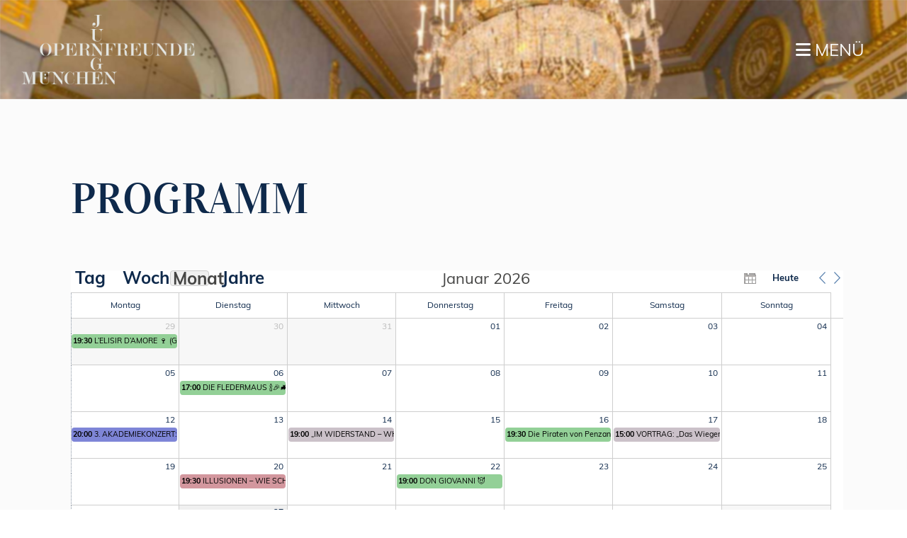

--- FILE ---
content_type: text/html;charset=UTF-8
request_url: https://jungeopernfreundemuenchen.de/programm
body_size: 4605
content:
<!DOCTYPE html>
<html lang="de">
<head>
<base href="/clubdesk/"/>


    <meta http-equiv="content-type" content="text/html; charset=UTF-8">
    <meta name="viewport" content="width=device-width, initial-scale=1">

    <title>Programm - Junge Opernfreunde München</title>
    <link rel="icon" type="image/png" href="fileservlet?type=image&amp;id=1000376&amp;s=djEtIvSxEb9j8LbpuAy4_Z-lQsU0Fr0tT6Abs7rgdbWKD9c=">
<link rel="apple-touch-icon" href="fileservlet?type=image&amp;id=1000376&amp;s=djEtIvSxEb9j8LbpuAy4_Z-lQsU0Fr0tT6Abs7rgdbWKD9c=">
<meta name="msapplication-square150x150logo" content="fileservlet?type=image&amp;id=1000376&amp;s=djEtIvSxEb9j8LbpuAy4_Z-lQsU0Fr0tT6Abs7rgdbWKD9c=">
<meta name="msapplication-square310x310logo" content="fileservlet?type=image&amp;id=1000376&amp;s=djEtIvSxEb9j8LbpuAy4_Z-lQsU0Fr0tT6Abs7rgdbWKD9c=">
<meta name="msapplication-square70x70logo" content="fileservlet?type=image&amp;id=1000376&amp;s=djEtIvSxEb9j8LbpuAy4_Z-lQsU0Fr0tT6Abs7rgdbWKD9c=">
<meta name="msapplication-wide310x150logo" content="fileservlet?type=image&amp;id=1000376&amp;s=djEtIvSxEb9j8LbpuAy4_Z-lQsU0Fr0tT6Abs7rgdbWKD9c=">
<link rel="stylesheet" type="text/css" media="all" href="v_4.5.13/shared/css/normalize.css"/>
<link rel="stylesheet" type="text/css" media="all" href="v_4.5.13/shared/css/layout.css"/>
<link rel="stylesheet" type="text/css" media="all" href="v_4.5.13/shared/css/tinyMceContent.css"/>
<link rel="stylesheet" type="text/css" media="all" href="v_4.5.13/webpage/css/admin.css"/>
<link rel="stylesheet" type="text/css" media="all" href="/clubdesk/webpage/fontawesome_6_1_1/css/all.min.css"/>
<link rel="stylesheet" type="text/css" media="all" href="/clubdesk/webpage/lightbox/featherlight-1.7.13.min.css"/>
<link rel="stylesheet" type="text/css" media="all" href="/clubdesk/webpage/aos/aos-2.3.2.css"/>
<link rel="stylesheet" type="text/css" media="all" href="/clubdesk/webpage/owl/css/owl.carousel-2.3.4.min.css"/>
<link rel="stylesheet" type="text/css" media="all" href="/clubdesk/webpage/owl/css/owl.theme.default-2.3.4.min.css"/>
<link rel="stylesheet" type="text/css" media="all" href="/clubdesk/webpage/owl/css/animate-1.0.css"/>
<link rel="stylesheet" type="text/css" media="all" href="v_4.5.13/content.css?v=1599580853462"/>
<link rel="stylesheet" type="text/css" media="all" href="v_4.5.13/shared/css/altcha-cd.css"/>
<script type="text/javascript" src="v_4.5.13/webpage/jquery_3_6_0/jquery-3.6.0.min.js"></script><script async defer src="v_4.5.13/shared/scripts/altcha_2_0_1/altcha.i18n.js" type="module"></script>
    <link rel="stylesheet" href="/clubdesk/webpage/cookieconsent/cookieconsent-3.1.1.min.css">
<link rel="stylesheet" href="genwwwfiles/page.css?v=1599580853462">

<link rel="stylesheet" href="wwwfiles/custom.css?v=" />


</head>
<body class="cd-sidebar-empty">

<span class='cd-backgroundPane' style='display: block; position: absolute; overflow: hidden;top: 0px;left: 0px;bottom: 0px;right: 0px;background-color: rgba(251,251,251,0.984313725490196);'>
</span>

<nav>
    <a href="javascript:void(0);" onclick="if (!window.location.hash) { window.location.href='/programm#cd-page-content'; const target = document.getElementById('cd-page-content'); let nav = document.getElementById('cd-navigation-element'); const y = target.getBoundingClientRect().top + window.scrollY - nav.offsetHeight; window.scrollTo({ top: y, behavior: 'auto' }); } else { window.location.href=window.location.href; }"onkeyup="if(event.key === 'Enter') { event.preventDefault(); this.click(); }" class="cd-skip-link" tabindex="0">Direkt zum Hauptinhalt springen</a>

    <div class="cd-navigation-bar-container cd-hide-on-edit" id="cd-navigation-element">
        <div class="cd-navigation-bar scroll-offset-desktop scroll-offset-mobile">
            <div class="cd-navigation-bar-content">
                <div class="cd-club-logo-and-name">
<a class="cd-club-logo-link" href="/home"><img class="cd-club-logo" src="fileservlet?type&#61;image&amp;id&#61;1000230&amp;s&#61;djEtWObXCFP0T-znsuU7wLTnke-Q6w1DTBMj1WiJ1H3Pjds&#61;&amp;imageFormat&#61;_512x512" alt="Logo der Webseite"></a>

</div>

                <div class="cd-filler"></div>
                
                <div class="cd-separator"></div>
            <a class="cd-megamenu-button" href="javascript:void(0)">
    <i class="fas fa-bars"></i> Menü
</a>
            </div>
        </div>
        <div class="cd-megamenu-container cd-menu">
    <div class="cd-megamenu">
        <div class="cd-megamenu-content">
            <div class="cd-menu-level-1">
                <ul>
                        <li>
                            <a href="/verein"  data-id="_0" data-parent-id="" class="cd-menu-item  ">Der Verein</a>
                        </li>
                        <li>
                            <a href="/mitglieder"  data-id="_1" data-parent-id="" class="cd-menu-item  ">Mitglieder</a>
                                <div class="cd-menu-level-2">
                                    <ul>
                                            <li>
                                                <a href="/mitglieder/werde_mitglied_junge_opernfreunde_muenchen"  data-id="_1_0" data-parent-id="_1" class="cd-menu-item  ">Werde Mitglied!</a>
                                            </li>
                                    </ul>
                                </div>
                        </li>
                        <li>
                            <a href="/programm"  data-id="_2" data-parent-id="" class="cd-menu-item cd-menu-active cd-menu-selected">Programm</a>
                        </li>
                        <li>
                            <a href="/impressionen"  data-id="_3" data-parent-id="" class="cd-menu-item  ">Impressionen</a>
                        </li>
                        <li>
                            <a href="/partner"  data-id="_4" data-parent-id="" class="cd-menu-item  ">Partner</a>
                        </li>
                        <li>
                            <a href="/kontakt"  data-id="_5" data-parent-id="" class="cd-menu-item  ">Kontakt</a>
                        </li>
                </ul>
            </div>
        </div>
    </div>
</div>
    </div>
</nav>

<div class="main cd-light">

        <div tabindex="0" class="cd-totop-button" onclick="topFunction()"
         onkeyup="if(event.key === 'Enter') { topFunction(); }">
        <i class="fas fa-chevron-up"></i>
    </div>


    <header class="header-wrapper">
    <div class="cd-header "><div id='section_1000122' class='cd-section cd-light cd-min-height-set' debug-label='1000122' style='min-height: 140px;'>
<span class='cd-backgroundPane cd-backgroundPosition_COVER' style='display: block; position: absolute; overflow: hidden;top: -1px;left: -1px;bottom: -1px;right: -1px;filter: blur(1px);background-image: url(fileservlet?type=image&amp;id=1000340&amp;s=djEt1hyqEdvxxcR9ZmWzy-Htqq0bTKdbwxuF8frpsZhwO2w=);background-color: rgba(15,79,132,1);'>
</span>
<div class='cd-section-content'></div>
</div>
</div>
    </header>


<main class="content-wrapper" tabindex="-1" id="cd-page-content" >
<div class="cd-content "><div aria-labelledby="block_1000577_title" id='section_1000147' class='cd-section' debug-label='1000147' style=''>
<span class='cd-backgroundPane' style='display: block; position: absolute; overflow: hidden;top: 0px;left: 0px;bottom: 0px;right: 0px;'>
</span>
<div class='cd-section-content'><div class="cd-row">

    <div class="cd-col m12">
        <div data-block-type="24" class="cd-block"
     debug-label="TitleBlock:1000577"
     id="block_1000577" 
     style="" >

    <div class="cd-block-content" id="block_1000577_content"
         style="">
        <h1 id="block_1000577_title">Programm</h1></div>
    </div>
</div>
    </div>

<div class="cd-row">

    <div class="cd-col m12">
        <div data-block-type="2" class="cd-block"
     debug-label="EventList:1000576"
     id="block_1000576" 
     style="" >

    <div class="cd-block-content" id="block_1000576_content"
         style="">
        <span class="cd-back-anchor" id="eventblock-1000576"></span>

<div id="scheduler_here" class="dhx_cal_container"
     style='width:101%; height:400px;'>
    <div class="dhx_cal_navline">
        <div class="dhx_cal_prev_button">&nbsp;</div>
        <div class="dhx_cal_next_button">&nbsp;</div>
        <div class="dhx_cal_today_button"></div>
        <div class="dhx_minical_icon" id="dhx_minical_icon"
             style="right:124px;left:auto;top:-1px !important"
             onclick="show_minical()">&nbsp;
        </div>
        <div class="dhx_cal_date" style="padding-left:40px;"></div>

        <div class="dhx_cal_tab dhx_cal_tab_first" name="day_tab" style="left:0px;"></div>
        <div class="dhx_cal_tab" name="week_tab" style="left: 50px;"></div>
        <div class="dhx_cal_tab" name="month_tab" style="left:100px"></div>
        <div class="dhx_cal_tab dhx_cal_tab_last" name="year_tab" style="left:150px"></div>

    </div>
    <div class="dhx_cal_header">
    </div>
    <div class="dhx_cal_data">
    </div>
</div>

<!-- dhtmlx scheduler -->

<script src="v_4.5.13/webpage/dhtmlx_scheduler_6_0_3_enterprise/dhtmlxscheduler.js" type="text/javascript"
        charset="utf-8"></script>
<link rel="stylesheet" type="text/css" media="all" href="v_4.5.13/webpage/dhtmlxscheduler_clubdesk.css"
      title="no title">

<script type="text/javascript">
  scheduler.i18n.setLocale("de");
  scheduler.skin = "flat";
  // scheduler.config.header = [
  //     "date", "prev", "today", "next", "minicalendar"
  // ]
  scheduler.plugins({
    key_nav: true,
    minical: true,
    recurring: true,
    tooltip: true,
    year_view: true
  });
</script>

<script type="text/javascript" charset="utf-8">
  function show_minical() {
    if (scheduler.isCalendarVisible())
      scheduler.destroyCalendar();
    else
      scheduler.renderCalendar({
        position: "dhx_minical_icon",
        date: scheduler._date,
        navigation: true,
        handler: function (date, calendar) {
          scheduler.setCurrentView(date);
          scheduler.destroyCalendar()
        }
      });
  }

  function init() {

    scheduler.__detailUrlPrefix = "/programm?b=1000576&c=ED";
    scheduler.config.xml_date = "%Y-%m-%d %H:%i";

    scheduler.config.prevent_cache = true;
    scheduler.config.multi_day = true;
    scheduler.config.mark_now = true;
    scheduler.config.max_month_events = 10;
    scheduler.config.fix_tab_position = false;
    scheduler.config.readonly = true;
    scheduler.config.scroll_hour = 08;
    scheduler.xy.nav_height = 30;
    scheduler.config.left_border = true;
    scheduler.config.hour_size_px = 44;

    var dateFormatFunc = scheduler.date.date_to_str("%d.%m.%Y");
    var timeFormatFunc = scheduler.date.date_to_str("%H:%i");
    scheduler.templates.tooltip_text = function (start, end, event) {
      var when;
      var _end = scheduler.date.add(end, -1, "minute");
      var sameDay = +scheduler.date.date_part(scheduler.date.copy(start))
          == +scheduler.date.date_part(_end);
      if (scheduler.date.time_part(start) == 0 && scheduler.date.time_part(end) == 0) {
        if (sameDay) {
          when = dateFormatFunc(start);
        } else {
          when = dateFormatFunc(start) + " - " + dateFormatFunc(_end);
        }
      } else {
        if (sameDay) {
          when = dateFormatFunc(start) + " " + timeFormatFunc(start) + " - " + timeFormatFunc(end);
        } else {
          when = dateFormatFunc(start) + " " + timeFormatFunc(start) + " - " + dateFormatFunc(end)
              + " " + timeFormatFunc(end);
        }
      }

      var tooltip = "<b>" + event.text + "</b><br/>" +
          "<b>Zeit:</b> " + when + "<br/>";
      if (event.location) {
        tooltip += "<b>Ort:</b> " + event.location;
      }
      return tooltip;
    };
    var dateFormat = "%Y-%m-%d";
    var formatFunc = scheduler.date.date_to_str(dateFormat);
    var parseFunc = scheduler.date.str_to_date(dateFormat);
    scheduler.attachEvent("onClick", function (event_id) {
      const eventData = scheduler.getEvent(event_id);
      window.location = scheduler.__detailUrlPrefix
          + event_id.replace('#', '_')
          + "&s=" + eventData.sig
          + "&vm=" + scheduler._mode
          + "&vd=" + formatFunc(scheduler._date);
    });

    var date = parseFunc("2026-01-27");
    var mode = "month";

    scheduler.init('scheduler_here', date, mode);

    scheduler.templates.event_bar_date = function (a) {
      return "<b>" + scheduler.templates.event_date(a) + "</b> ";
    };
    scheduler.templates.year_date = function (n) {
      return scheduler.date.date_to_str("Jahr" + " %Y")(n)
    };
    
    scheduler.load("ical/26514/1000576/djEtEBF5kECyaOjAXAjoazc04vk9jBlWYmNXFDsxygeuOik=/basic.xml");
    
  }

  document.addEventListener('DOMContentLoaded', function (event) {
    init();
  })

</script>
<p class="cd-detailPageNavigation">
        </p>
    </div>
    </div>
<div data-block-type="0" class="cd-block"
     debug-label="TextBlock:1000798"
     id="block_1000798" 
     style="" >

    <div class="cd-block-content" id="block_1000798_content"
         style="">
        <h2>Vergangene Veranstaltungen</h2>
<ul>
<li><a href="/programm/spielzeit_202223">Spielzeit 2022/2023</a></li>
<li><a href="/programm/spielzeit_202122">Spielzeit 2021/2022</a></li>
<li><a href="/programm/spielzeit_202021">Spielzeit 2020/2021</a></li>
<li><a href="/programm/spielzeit_201920">Spielzeit 2019/2020</a></li>
<li><a href="/clubdesk/www?p=1000088">Spielzeit 2018/2019</a></li>
<li><a href="/clubdesk/www?p=1000091">Spielzeit 2017/2018</a></li>
<li><a href="/clubdesk/www?p=1000092">Spielzeit 2016/2017</a></li>
<li><a href="/clubdesk/www?p=1000093">Spielzeit 2015/2016</a></li>
<li><a href="/clubdesk/www?p=1000094">Spielzeit 2014/2015</a></li>
</ul></div>
    </div>
</div>
    </div>

</div>
</div>
</div>
</main>

<footer>
    <div class="cd-footer "><div id='section_1000123' class='cd-section cd-dark' debug-label='1000123' style=''>
<span class='cd-backgroundPane' style='display: block; position: absolute; overflow: hidden;top: 0px;left: 0px;bottom: 0px;right: 0px;background-color: #333333;'>
</span>
<div class='cd-section-content'><div class="cd-row">

    <div class="cd-col m2">
        <div data-block-type="23" class="cd-block cd-block-mobile-center"
     debug-label="SocialMedia:1000473"
     id="block_1000473" 
     style="" >

    <div class="cd-block-content" id="block_1000473_content"
         style="">
        <div style='display: inline-block'>
    <a class='cd-social-media-icon' href="https://www.instagram.com/jungeopernfreundemuenchen/" target="_blank" aria-label="Besuche uns auf Instagram"><i class="fab fa-instagram"></i></a></div></div>
    </div>
</div>
    <div class="cd-col m7">
        <div data-block-type="0" class="cd-block cd-block-center"
     debug-label="TextBlock:1000474"
     id="block_1000474" 
     style="" >

    <div class="cd-block-content" id="block_1000474_content"
         style="">
        <p>&copy; 2025 Junge Opernfreunde M&uuml;nchen e.V.</p></div>
    </div>
</div>
    <div class="cd-col m3">
        <div data-block-type="0" class="cd-block cd-block-right cd-block-mobile-center"
     debug-label="TextBlock:1000475"
     id="block_1000475" 
     style="" >

    <div class="cd-block-content" id="block_1000475_content"
         style="">
        <p><a href="/impressum">Impressum</a><br /><a href="/datenschutz">Datenschutz</a></p></div>
    </div>
</div>
    </div>

</div>
</div>
</div>
</footer>
</div>
<script type="text/javascript" src="webpage/lightbox/featherlight-1.7.13.min.js"></script>
<script type="text/javascript" src="webpage/aos/aos-2.3.2.js"></script>
<script type="text/javascript" src="webpage/aos/aos-init-2.3.2.js"></script>
<script type="text/javascript" src="webpage/lightbox/featherlight-1.7.13.min.js"></script>
<script type="text/javascript" src="webpage/owl/owl.carousel-2.3.4-cd.js"></script>
<script type="text/javascript" src="webpage/fixes/ofi.js"></script>
<script type="text/javascript" src="webpage/fixes/captions.js"></script>
<script type="text/javascript">
objectFitImages('.cd-image-content img');
adjustCaptionContainer();
</script>
<script>  window.addEventListener('load', (event) => {
    let altchaWidgets = document.querySelectorAll('altcha-widget');
    if (!altchaWidgets || altchaWidgets.length == 0) {
      return;
    }
    for (var i = 0; i < altchaWidgets.length; i++) {
      let altchaWidget = altchaWidgets[i];
      let anchor = document.querySelector(altchaWidget.floatinganchor);
      anchor.addEventListener('mouseenter', function() { if (altchaWidget.getState() === 'verifying') { altchaWidget.removeAttribute('hidden'); } });
      anchor.addEventListener('mouseleave', function() { altchaWidget.setAttribute('hidden', 'true'); });
      altchaWidget.addEventListener('statechange', (ev) => {
        if (ev.detail.state === 'error') {
          altchaWidget.removeAttribute('hidden');
        }
      });
    }
  });
</script>

<script src="/clubdesk/webpage/cookieconsent/cookieconsent-3.1.1.min.js" type="text/javascript"></script>
<script src="genwwwfiles/page.js?v=1599580853462" type="text/javascript"></script>


</body>
</html>

--- FILE ---
content_type: text/css;charset=UTF-8
request_url: https://jungeopernfreundemuenchen.de/clubdesk/genwwwfiles/page.css?v=1599580853462
body_size: 2125
content:
/* muli-regular - v16-latin_latin-ext */
@font-face {
  font-family: 'Muli';
  font-style: normal;
  font-weight: normal;
  src: url('/clubdesk/webpage/webfonts/muli-v16-latin_latin-ext-regular.eot'); /* IE9 Compat Modes */
  src: local(''),
       url('/clubdesk/webpage/webfonts/muli-v16-latin_latin-ext-regular.eot?#iefix') format('embedded-opentype'), /* IE6-IE8 */
       url('/clubdesk/webpage/webfonts/muli-v16-latin_latin-ext-regular.woff2') format('woff2'), /* Super Modern Browsers */
       url('/clubdesk/webpage/webfonts/muli-v16-latin_latin-ext-regular.woff') format('woff'), /* Modern Browsers */
       url('/clubdesk/webpage/webfonts/muli-v16-latin_latin-ext-regular.ttf') format('truetype'), /* Safari, Android, iOS */
       url('/clubdesk/webpage/webfonts/muli-v16-latin_latin-ext-regular.svg#Oswald') format('svg'); /* Legacy iOS */
}/* montserrat-regular - v14-latin_latin-ext */
@font-face {
  font-family: 'Montserrat';
  font-style: normal;
  font-weight: normal;
  src: url('/clubdesk/webpage/webfonts/montserrat-v14-latin_latin-ext-regular.eot'); /* IE9 Compat Modes */
  src: local(''),
       url('/clubdesk/webpage/webfonts/montserrat-v14-latin_latin-ext-regular.eot?#iefix') format('embedded-opentype'), /* IE6-IE8 */
       url('/clubdesk/webpage/webfonts/montserrat-v14-latin_latin-ext-regular.woff2') format('woff2'), /* Super Modern Browsers */
       url('/clubdesk/webpage/webfonts/montserrat-v14-latin_latin-ext-regular.woff') format('woff'), /* Modern Browsers */
       url('/clubdesk/webpage/webfonts/montserrat-v14-latin_latin-ext-regular.ttf') format('truetype'), /* Safari, Android, iOS */
       url('/clubdesk/webpage/webfonts/montserrat-v14-latin_latin-ext-regular.svg#Oswald') format('svg'); /* Legacy iOS */
}/* montserrat-300 - v14-latin_latin-ext */
@font-face {
  font-family: 'Montserrat';
  font-style: normal;
  font-weight: 300;
  src: url('/clubdesk/webpage/webfonts/montserrat-v14-latin_latin-ext-300.eot'); /* IE9 Compat Modes */
  src: local(''),
       url('/clubdesk/webpage/webfonts/montserrat-v14-latin_latin-ext-300.eot?#iefix') format('embedded-opentype'), /* IE6-IE8 */
       url('/clubdesk/webpage/webfonts/montserrat-v14-latin_latin-ext-300.woff2') format('woff2'), /* Super Modern Browsers */
       url('/clubdesk/webpage/webfonts/montserrat-v14-latin_latin-ext-300.woff') format('woff'), /* Modern Browsers */
       url('/clubdesk/webpage/webfonts/montserrat-v14-latin_latin-ext-300.ttf') format('truetype'), /* Safari, Android, iOS */
       url('/clubdesk/webpage/webfonts/montserrat-v14-latin_latin-ext-300.svg#Oswald') format('svg'); /* Legacy iOS */
}/* montserrat-700 - v14-latin_latin-ext */
@font-face {
  font-family: 'Montserrat';
  font-style: normal;
  font-weight: 700;
  src: url('/clubdesk/webpage/webfonts/montserrat-v14-latin_latin-ext-700.eot'); /* IE9 Compat Modes */
  src: local(''),
       url('/clubdesk/webpage/webfonts/montserrat-v14-latin_latin-ext-700.eot?#iefix') format('embedded-opentype'), /* IE6-IE8 */
       url('/clubdesk/webpage/webfonts/montserrat-v14-latin_latin-ext-700.woff2') format('woff2'), /* Super Modern Browsers */
       url('/clubdesk/webpage/webfonts/montserrat-v14-latin_latin-ext-700.woff') format('woff'), /* Modern Browsers */
       url('/clubdesk/webpage/webfonts/montserrat-v14-latin_latin-ext-700.ttf') format('truetype'), /* Safari, Android, iOS */
       url('/clubdesk/webpage/webfonts/montserrat-v14-latin_latin-ext-700.svg#Oswald') format('svg'); /* Legacy iOS */
}
body {
    position: relative;
    min-height: 100vh;
    display: flex;
    flex-direction: column;
}

.main {
    flex-grow: 1;
    display: flex;
    flex-direction: column;
}

.cd-content, .cd-sidebar, .cd-header, .cd-footer {
    position: relative;
}

.columns-wrapper {
    flex-grow: 1;
    display: flex;
    flex-direction: row;
}

.columns-margins {
    flex-grow: 1;
}

.columns {
    display: flex;
    flex-direction: row;
    align-items: stretch;
    width: 100%;
    max-width: 1100px;
    flex-basis: 1100px;
}

.content-wrapper {
    flex-grow: 1;
    display: flex;
    flex-direction: column;
    overflow: hidden;
}

.sidebar-wrapper {
    display: flex;
    flex-direction: column;
    flex-basis: 240px;
    flex-shrink: 0;
    border-left: 0 SOLID rgba(15,79,132,1.0);
    overflow: hidden;
}

.cd-header, .cd-content, .cd-sidebar, .cd-footer {
    flex-grow: 1;
}

.cd-row {
    max-width: 1100px;
    margin: 0 auto;
}

.cd-navigation-bar-container a, .cd-navigation-bar-container a:hover {
    text-decoration: none;
}

.cd-filler {
    flex-grow: 1;
}

@media (max-width: 576px) {
    .columns {
        display: block;
        flex-basis: initial;
    }

    .sidebar-wrapper {
        border-left: none;
        max-width: 100%;
    }
}
.cd-header-empty .cd-content div.cd-section:first-of-type,
.cd-header-empty .cd-sidebar div.cd-section:first-of-type {
    padding-top: 130px;
}

.cd-navigation-bar-container {
    position: fixed;
    top: 0;
    width: 100%;
    z-index: 30000;
    transition: background 0.4s;
}

.cd-scroll .cd-navigation-bar-container, .cd-megamenu-open  .cd-navigation-bar-container {
    transition: background 0.4s;
    background-color: rgba(15,79,132,1.0);
    box-shadow: 0 2px 4px -1px rgba(0, 0, 0, 0.2), 0 4px 5px 0 rgba(0, 0, 0, 0.14), 0 1px 10px 0 rgba(0, 0, 0, 0.12);
}

.cd-header-empty .cd-navigation-bar-container {
    background: rgba(15,79,132,1.0);
    border-bottom: 1px solid #999999;
}

.cd-navigation-bar-content {
    display: flex;
    align-items: center;
    padding: 0 10px;
    flex-direction: row;
}

.cd-megamenu-button {
    cursor: pointer;
    text-decoration: none;
}
.cd-megamenu-button {
	font-family: Muli, sans-serif;
	font-size: 24px;
	font-weight: 400;
	font-style: normal;
	text-decoration: none;
	text-align: left;
	text-transform: uppercase;
	margin: 0 50px;
	overflow-wrap: break-word;
}

.cd-megamenu-button {
	color: rgba(251,251,251,0.9843137);
}

.cd-megamenu-button:focus {
	outline-width: 3px;
	outline-style: solid;

}

.cd-megamenu-button:focus {
	outline-color: rgba(251,251,251,0.9843137);
}

@media (max-width: 576px) {
	.cd-megamenu-button {
		font-size: 4vmin;
	}
}



@media (max-width: 992px) {
    .cd-megamenu ul li {
        width: 100%;
    }
}

@media (min-width: 993px) {
    .cd-megamenu-content {
        float:right;
    }
}

.cd-megamenu-container {
    width: 100%;
    overflow-y: auto;
    background: rgba(255,248,232,1.0);
}

.cd-megamenu {
    display: none;
    width: 100%;
    border-bottom: 1px solid #AAA;
}

.cd-megamenu-content {
    margin: 10px 0;
}

.cd-megamenu ul {
    list-style-type: none;
    margin: 0;
    padding: 0;
}

.cd-megamenu li {
    display: block;
}

.cd-megamenu .cd-menu-level-1 > ul {
    display: flex;
    flex-flow: row;
    flex-wrap: wrap;
}

.cd-megamenu a {
    text-decoration: none;
}

.cd-megamenu .cd-menu-level-1 a, .cd-megamenu .cd-menu-level-2 a, .cd-megamenu .cd-menu-level-3 a {
    display: inline-block;
}

.cd-megamenu .cd-menu-level-1 a {
	font-family: Montserrat, sans-serif;
	font-size: 24px;
	font-weight: 700;
	font-style: normal;
	text-decoration: none;
	text-align: left;
	text-transform: none;
	margin: 10px 20px;
	overflow-wrap: break-word;
}

.cd-megamenu .cd-menu-level-1 a {
	color: rgba(14,41,75,1.0);
}

.cd-megamenu .cd-menu-level-1 a:focus {
	outline-width: 3px;
	outline-style: solid;
	outline-offset: 5px;

}

.cd-megamenu .cd-menu-level-1 a:focus {
	outline-color: rgba(14,41,75,1.0);
}


.cd-megamenu .cd-menu-level-2 a {
	font-family: Montserrat, sans-serif;
	font-size: 16px;
	font-weight: 400;
	font-style: normal;
	text-decoration: none;
	text-align: left;
	text-transform: none;
	margin: 5px 20px;
	overflow-wrap: break-word;
}

.cd-megamenu .cd-menu-level-2 a {
	color: rgba(14,41,75,1.0);
}

.cd-megamenu .cd-menu-level-2 a:focus {
	outline-width: 3px;
	outline-style: solid;
	outline-offset: 5px;

}

.cd-megamenu .cd-menu-level-2 a:focus {
	outline-color: rgba(14,41,75,1.0);
}


.cd-megamenu .cd-menu-level-3 a {
	font-family: Montserrat, sans-serif;
	font-size: 12px;
	font-weight: 300;
	font-style: normal;
	text-decoration: none;
	text-align: left;
	text-transform: none;
	margin: 0 20px;
	overflow-wrap: break-word;
}

.cd-megamenu .cd-menu-level-3 a {
	color: rgba(14,41,75,1.0);
}

.cd-megamenu .cd-menu-level-3 a:focus {
	outline-width: 3px;
	outline-style: solid;
	outline-offset: 5px;

}

.cd-megamenu .cd-menu-level-3 a:focus {
	outline-color: rgba(14,41,75,1.0);
}



.cd-megamenu .cd-menu-level-1 a:before {
    content: "";
}

.cd-megamenu .cd-menu-level-2 a:before {
    content: "";
}

.cd-megamenu .cd-menu-level-3 a:before {
    content: "";
}

.cd-megamenu a.cd-menu-item.cd-menu-active, .cd-megamenu a.cd-menu-item:hover {
    color: rgba(15,79,132,1.0);
}
.cd-club-logo-and-name {
    display: inline-flex;
    align-items: center;
}

a.cd-club-logo-link {
    text-decoration: none;
}

a.cd-club-logo-link:focus {
    outline-color: rgba(251,251,251,0.9843137);
    outline-width: 3px;
    outline-style: solid;
}

.cd-club-logo-link {
    display: inline;
}
@media (max-width: 576px) {
    .cd-club-logo-link {
        display: inline;
    }
}

.cd-club-logo {
height: 100px;
margin: 20px;
    vertical-align: middle;
}

@media (max-width: 576px) {
    .cd-club-logo {
        height: 50px;
        margin: 8px;
    }
}

.cd-club-name {
  display: none;
}
@media (max-width: 576px) {
    .cd-club-name {
        display: none;
    }
}

a.cd-club-name, a.cd-club-name:visited, a.cd-club-name:hover {
	font-family: Montserrat, sans-serif;
	font-size: 40px;
	font-weight: 400;
	font-style: normal;
	text-decoration: none;
	text-align: left;
	text-transform: none;
	margin: 10px 10;
	overflow-wrap: break-word;
}

a.cd-club-name, a.cd-club-name:visited, a.cd-club-name:hover {
	color: rgba(251,251,251,0.9843137);
}

a.cd-club-name:focus, a.cd-club-name:visited:focus, a.cd-club-name:hover:focus {
	outline-width: 3px;
	outline-style: solid;

}

a.cd-club-name:focus, a.cd-club-name:visited:focus, a.cd-club-name:hover:focus {
	outline-color: rgba(251,251,251,0.9843137);
}

@media (max-width: 576px) {
	a.cd-club-name, a.cd-club-name:visited, a.cd-club-name:hover {
		font-size: 7vmin;
	}
}






.cc-window, .cc-revoke {
	font-family: Montserrat, sans-serif;
	font-size: 14px;
	font-weight: 400;
	font-style: normal;
	text-decoration: none;
	text-align: left;
	text-transform: none;
	overflow-wrap: break-word;
}

.cc-window, .cc-revoke {
	color: rgba(251,251,251,0.9843137);
}

.cc-window:focus, .cc-revoke:focus {
	outline-width: 3px;
	outline-style: solid;

}

.cc-window:focus, .cc-revoke:focus {
	outline-color: rgba(251,251,251,0.9843137);
}



a.cc-link, a.cc-link:active, a.cc-link:visited, .cc-bottom {
	text-transform: none;
	text-decoration: none;
}

a.cc-link, a.cc-link:active, a.cc-link:visited, .cc-bottom {
	color: rgba(113,160,200,1.0);
}

a.cc-link:hover, a.cc-link:active:hover, a.cc-link:visited:hover, .cc-bottom:hover {	text-decoration: underline;
}

a.cc-link:hover, a.cc-link:active:hover, a.cc-link:visited:hover, .cc-bottom:hover {
	color: rgba(113,160,200,1.0);
}

a.cc-link:focus, a.cc-link:active:focus, a.cc-link:visited:focus, .cc-bottom:focus {
	outline-width: 3px;
	outline-style: solid;

}

a.cc-link:focus, a.cc-link:active:focus, a.cc-link:visited:focus, .cc-bottom:focus {
	outline-color: rgba(113,160,200,1.0);
}



.cc-bottom:focus {
    bottom: 25px;
}

.cc-window, .cc-revoke {
    background-color: rgba(15,79,132,1.0);
    box-shadow: 0 0 5px 0 rgba(0,0,0,0.3);
    z-index: 10000000;
}

.cc-btn {
    background-color: rgba(251,251,251,0.9843137);
    color: rgba(15,79,132,1.0);
}

.cc-btn:first-child {
    background-color: transparent;
}

.cc-btn:first-child {
	color: rgba(113,160,200,1.0);
}



.cd-totop-button {
    display: flex;
    justify-content: space-around;
    align-items: center;

    position: fixed;
    right: -100px;
    bottom: 50px;
    width: 60px;
    height: 40px;

    z-index: 1;

    box-shadow: 0 0 1.875rem 0 rgba(0,0,0,.25);

    color: rgba(14,41,75,1.0);
    background-color: rgba(255,255,255,0.8);
    transition: all 0.4s ease;

    cursor: pointer;
}

.cd-totop-button {
	border-color: rgba(255,255,255,1.0);
}

.cd-totop-button {
	border-width: 0;
	border-style: SOLID;
	border-top-left-radius: 20px;
	border-top-right-radius: 20px;
	border-bottom-right-radius: 20px;
	border-bottom-left-radius: 20px;
}



.cd-scroll .cd-totop-button {
    right: 10px;
}

.cd-totop-button:focus {
    outline-color: rgba(14,41,75,1.0) !important;
}



--- FILE ---
content_type: application/xml;charset=UTF-8
request_url: https://jungeopernfreundemuenchen.de/clubdesk/ical/26514/1000576/djEtEBF5kECyaOjAXAjoazc04vk9jBlWYmNXFDsxygeuOik=/basic.xml?timeshift=0&uid=1769526781695
body_size: 10657
content:
<data>
<event id='1000198' start_date='2025-04-06 16:30' end_date='2025-04-06 22:30' text='JOM goes Starkbierfest &amp;apos;25' color='#cbc1c9' textColor='#000000' location='Paulaner am Nockherberg, Hochstr. 77, München' sig='djEtd1-55zTfoD1_xfK25L75jm-gnTvXz7BCsprYOL5Ck8I=' />
<event id='1000204' start_date='2025-02-03 18:00' end_date='2025-02-03 22:00' text='Generalprobe: Die Liebe der Danae - VERBINDLICHE Anmeldung bis zum 02.02.2025 - 22 Uhr!' color='#cbc1c9' textColor='#000000' location='Nationaltheater, München' sig='djEtrWXPptUxWONzXYUnkXI11PVUzjT-kOFxIg-kETYWCWw=' />
<event id='1000205' start_date='2025-02-09 20:00' end_date='2025-02-09 22:00' text='ABGESAGT: JOM goes Kino - Maria (Callas)' color='#cbc1c9' textColor='#000000' location='Leopold Kino, Leopoldstraße 78, 80802 München' sig='djEtx4PQbfZMwbdQcFJxvAJ3Omfua9BM0EozqdAl1XdV-yg=' />
<event id='1000206' start_date='2025-02-18 19:00' end_date='2025-02-18 20:30' text='Künstlergespräch mit Andreas Schager' color='#cbc1c9' textColor='#000000' location='Künstlerhaus am Lenbachplatz, München' sig='djEt0sSc0vHF4I3V0EbmTR_2lgZbH30DbPHtK-LU-yb-mvk=' />
<event id='1000207' start_date='2025-02-23 17:00' end_date='2025-02-23 19:00' text='Mitgliederversammlung am Sonntag, den 23.02.2025' color='#cbc1c9' textColor='#000000' location='CONVIVA im Blauen Haus, Hildegardstrasse 1, 80539 München' sig='djEt65aL0MQFrEt2XqG06BqA7NcKVjueFb9q81WsAfjbYR8=' />
<event id='1000208' start_date='2025-02-17 20:00' end_date='2025-02-17 22:15' text='4. Akademiekonzert: Vladimir Jurowski' color='#7e85d7' textColor='#000000' location='Nationaltheater, München' sig='djEtY52oLk-zuSfPeJtEfzABIUVYKvzfOxLgSkosZeV-m4c=' />
<event id='1000209' start_date='2025-02-22 19:00' end_date='2025-02-22 22:20' text='Die Liebe der Danae' color='#93d097' textColor='#000000' location='Nationaltheater, München' sig='djEthgEZiSxfm4sxj5tCNMdGrsKVDlfrtv2Si6afZ9mpp9g=' />
<event id='1000210' start_date='2025-03-08 20:00' end_date='2025-03-08 21:45' text='Das schlaue Füchslein' color='#93d097' textColor='#000000' location='Nationaltheater, München' sig='djEtyeYDoaklci-Vg7FF4vbr4MbI1OKFmheeh6D7FPcTOwg=' />
<event id='1000211' start_date='2025-03-24 19:00' end_date='2025-03-24 22:00' text='Kátja Kabanová' color='#93d097' textColor='#000000' location='Nationaltheater, München' sig='djEtgLhvWQsYyreeiCTl0AkE8EEf6zbTj8sc1izYxqshAaM=' />
<event id='1000212' start_date='2025-03-19 19:00' end_date='2025-03-19 22:00' text='1. Themenkonzert' color='#7e85d7' textColor='#000000' location='Brainlab AG, Firmenzentrale' sig='djEt1lcHuxnsCJaZTbJGrSn_Td0T6AxbwbFMufT41P45JDQ=' />
<event id='1000213' start_date='2025-03-21 19:00' end_date='2025-03-21 22:00' text='2. Themenkonzert' color='#7e85d7' textColor='#000000' location='Brainlab AG, Firmenzentrale' sig='djEtkNMaEAzeNwy-DrC1mPeXHlfv-Rq4mw8Gz5zm9XhK5KI=' />
<event id='1000214' start_date='2025-03-22 19:00' end_date='2025-03-22 22:00' text='3. Themenkonzert' color='#7e85d7' textColor='#000000' location='Brainlab AG, Firmenzentrale' sig='djEtAN-rGH-4CPsIHoJKa0b4h2ZmudBRf5cUonT_jkNy3UY=' />
<event id='1000215' start_date='2025-03-13 18:00' end_date='2025-03-13 19:45' text='Generalprobe: Káťa Kabanová - VERBINDLICHE Anmeldung bis zum 12.03.2025 - 12 Uhr!' color='#93d097' textColor='#000000' location='Bayerische Staatsoper, Max-Joseph-Platz 2' sig='djEtEJb8C4tmPOicZsRpURUEGqtQiTZNvqet1_BCo2ROYsY=' />
<event id='1000216' start_date='2025-03-30 18:00' end_date='2025-03-30 20:45' text='Werther im Gärtnerplatztheater' color='#93d097' textColor='#000000' location='Gärtnerplatztheater' sig='djEtDVwO2MZTBN_TF19fsvFpzgCczxH1Kd2lyqZO9vpz9fA=' />
<event id='1000217' start_date='2025-04-06 18:00' end_date='2025-04-06 21:15' text='LA CENERENTOLA 👠' color='#93d097' textColor='#000000' location='Bayerische Staatsoper, Max-Joseph-Platz 2' sig='djEtz4uAbBXzO6SKIZq0Mz8fSUqNrupeuDCBUrGWCn1R2ZI=' />
<event id='1000218' start_date='2025-04-20 18:00' end_date='2025-04-20 21:00' text='MANON LESCAUT 💎' color='#93d097' textColor='#000000' location='Bayerische Staatsoper, Max-Joseph-Platz 2' sig='djEtIniFdMOqSVGuSz6rRzELGAiZFf9YhSoEq5VxyxG6PWg=' />
<event id='1000219' start_date='2025-04-22 19:00' end_date='2025-04-22 22:30' text='PIQUE DAME ♠️ ' color='#93d097' textColor='#000000' location='Bayerische Staatsoper, Max-Joseph-Platz 2' sig='djEtBu8s3Z_Fp9k-gLLIftNbDt2MaNnS9bpf1hD6tbgqwo0=' />
<event id='1000220' start_date='2025-04-26 20:00' end_date='2025-04-26 21:30' text='5. AKADEMIEKONZERT: TARMO PELTOKOSKI 🎻' color='#93d097' textColor='#000000' location='Bayerische Staatsoper, Max-Joseph-Platz 2' sig='djEtiK-N2TBXIkntuVBMV5rju6IhduvkxA1CaSZOlJV7T-o=' />
<event id='1000221' start_date='2025-04-19 19:30' end_date='2025-04-19 22:45' text='ALCINA im Gärtnerplatztheater 🧙‍♀️' color='#93d097' textColor='#000000' location='Gärtnerplatztheater' sig='djEtoSdCz2eF5HkokYRrPNY6azXGj0hyMmecpcysxx-7Xh4=' />
<event id='1000222' start_date='2025-04-09 11:00' end_date='2025-04-09 13:15' text='WINGS OF MEMORY 🪽 GP' color='#d3979e' textColor='#000000' location='Bayerische Staatsoper, Max-Joseph-Platz 2' sig='djEthI9Mi83AKmK3FbraYw1yANZJrFM3TWlN8hgY_0a4nqQ=' />
<event id='1000223' start_date='2025-04-06 16:30' end_date='2025-04-06 23:00' text='JOM goes Starkbierfest &amp;apos;25 (reminder)' color='#93d097' textColor='#000000' location='Paulaner am Nockherberg, Hochstr. 77, München' sig='djEtTEbYxrHh4lHT6ID6ZeewWXoykfhoZe2FnhlM67S-5U8=' />
<event id='1000224' start_date='2025-04-16 18:00' end_date='2025-04-16 21:00' text='Bühnenprobe "Matsukaze" mit Klavier 🌊' color='#93d097' textColor='#000000' location='Utopia (ehemals Reithalle)' sig='djEtcmcfr94CN_H-JU1xDHoElvBBrxMJ3SumSuvwvKdHT9c=' />
<event id='1000225' start_date='2025-04-25 18:30' end_date='2025-04-25 22:00' text='1. Hauptprobe von Matsukaze 🍃' color='#93d097' textColor='#000000' location='Utopia (ehemals Reithalle)' sig='djEti7kXLaLOEm5tPq-DNyC4itpIgfGMwHdgkGVUhjOwHdI=' />
<event id='1000226' start_date='2025-05-04 17:00' end_date='2025-05-04 21:30' text='DON CARLO 🇪🇸' color='#93d097' textColor='#000000' location='Bayerische Staatsoper, Max-Joseph-Platz 2' sig='djEtcrahgvFnTTlcq6oVKhX4yMx8ZoO0qAdWfBQDBq2-LCs=' />
<event id='1000227' start_date='2025-05-18 17:00' end_date='2025-05-18 20:50' text='COSI FAN TUTTE 👯‍♀️' color='#93d097' textColor='#000000' location='Bayerische Staatsoper, Max-Joseph-Platz 2' sig='djEtgY3qfvaosCqK5uy55CyTuxoKcST2rjxIOIrhFR0DCic=' />
<event id='1000228' start_date='2025-05-31 19:30' end_date='2025-05-31 22:00' text='ILLUSSIONEN - WIE SCHWANNENSEE 🦢 ' color='#d3979e' textColor='#000000' location='Bayerische Staatsoper, Max-Joseph-Platz 2' sig='djEtWbU-F-CuseohFe3-qaiOAuOJamXfzfrVbgL5D039tzI=' />
<event id='1000229' start_date='2025-05-02 18:00' end_date='2025-05-02 21:00' text='TSCHITTI TSCHITTI BÄNG BÄNG 🪩' color='#baa3e8' textColor='#000000' location='Gärtnerplatztheater, München' sig='djEtlxOhaSdEK0gdjXU-PsFAc_Zj9OUTxhC120WgLADOcVs=' />
<event id='1000230' start_date='2025-05-04 18:30' end_date='2025-05-04 20:00' text='RASHOMON 🎦 ' color='#cbc1c9' textColor='#000000' location=' Monopol Kino ' sig='djEtPVxXXyqtGznytoHsBYRUU4lP7lj2HoEm27X1kqt7e_M=' />
<event id='1000231' start_date='2025-05-05 18:30' end_date='2025-05-05 20:30' text='KURONEKO 🍿' color='#cbc1c9' textColor='#000000' location='Monopol Kino' sig='djEtxBUjy2ADma9k8opAd7hKaC6no1KrDXgwQbFi-etLc8U=' />
<event id='1000232' start_date='2025-05-05 20:00' end_date='2025-05-05 21:30' text='"DAS KOPFKISSENBUCH" VON SEI SHONAGON 📖 - LESUNG MIT MUSIK ' color='#cbc1c9' textColor='#000000' location='Allerheiligen Hofkirche' sig='djEt8ssjPBATtT6yJTg9jsAfPYKigd4dN-npoQGOoJHvg2k=' />
<event id='1000233' start_date='2025-05-07 19:30' end_date='2025-05-07 21:30' text='MATSUKAZE' color='#93d097' textColor='#000000' location='Utopia (ehemals Reithalle)' sig='djEt9sZHlKdf1fpd_mHbt0asM__xJEAxYrIqQeBCtnxoUxU=' />
<event id='1000234' start_date='2025-05-11 19:30' end_date='2025-05-11 22:00' text='DAS JAGDGEWEHR 🦌 ' color='#93d097' textColor='#000000' location='Cuvilliés-Theater' sig='djEtOFO2R1DXkLGsV-YgrTQOic6FLHzv1Pmqf_aCgQtH4Z4=' />
<event id='1000235' start_date='2025-05-18 14:00' end_date='2025-05-18 15:30' text='Exklusive JOM-Führung 🎭  – Blick hinter die Kulissen der Bayerischen Staatsoper!' color='#cbc1c9' textColor='#000000' location='Bayerische Staatsoper, Max-Joseph-Platz 2' sig='djEtbh-09E9uz7izrg87bZCAG3KVNUNYNMEBEGD0RTzLsXQ=' />
<event id='1000236' start_date='2025-05-11 15:00' end_date='2025-05-11 17:00' text='RWVOM - Stipendiatenkonzert 🎼 ' color='#93d097' textColor='#000000' location='Künstlerhaus am Lenbachplatz, Grosser Festsaal' sig='djEtHm9T96DZJ31FpJsa2_zNyYQJ8yx8H3s4tSNizIVaJKo=' />
<event id='1000237' start_date='2025-05-19 18:00' end_date='2025-05-19 21:30' text='Cavalleria Rusticana/ Pagliacci GP, Anmeldung bis zum 11.05.2025' color='#93d097' textColor='#000000' location='Bayerische Staatsoper, Max-Joseph-Platz 2' sig='djEto5aE__i-E3MkqJ2V_CFMooyghLW1XSfPaaK_C-AoNHE=' />
<event id='1000238' start_date='2025-06-02 20:00' end_date='2025-06-02 22:00' text='6. Akademiekonzert mit Vladimir Jurowski 🎻 ' color='#7e85d7' textColor='#000000' location='Bayerische Staatsoper, Max-Joseph-Platz 2' sig='djEtnUbrKu_4xqSp7V2KWBDRR-nVcu_dUoPvdEbOqqjLLi4=' />
<event id='1000239' start_date='2025-06-06 10:00' end_date='2025-06-06 12:30' text='GP Münchner Philharmoniker 🎷 ' color='#7e85d7' textColor='#000000' location='Isarphilharmonie, HP8' sig='djEtCZ6OhIwgmOirKPili3FkuKHZpg2VMR_-0hkuJb-5qn0=' />
<event id='1000240' start_date='2025-06-07 15:00' end_date='2025-06-07 17:00' text='Vortag: “Es ist mehr Wagner in Georges Bizet als man glaubt” 📚 ' color='#cbc1c9' textColor='#000000' location='Künstlerhaus' sig='djEtemG45kppqhKgH09CWF3rsAOStKTlt1d-0KryxjEZ6q0=' />
<event id='1000241' start_date='2025-06-07 19:30' end_date='2025-06-07 22:30' text='Die lustige Weiber von Windsor 🍺' color='#93d097' textColor='#000000' location='Gärtnerplatztheater, München' sig='djEtmwDCd68iqC4qwvsGMP56tF9coqm48UUxJ0NZSFM-mdY=' />
<event id='1000242' start_date='2025-06-07 19:00' end_date='2025-06-07 22:30' text='Rusalka 🧜‍♀️ ' color='#93d097' textColor='#000000' location='Bayerische Staatsoper, Max-Joseph-Platz 2' sig='djEt_5MdHNvbp7dAYw44iyyGM84KannihACnsdgU85KksUs=' />
<event id='1000243' start_date='2025-06-10 19:00' end_date='2025-06-10 22:30' text='Rusalka (again) 🧙‍♀️' color='#93d097' textColor='#000000' location='Bayerische Staatsoper, Max-Joseph-Platz 2' sig='djEtTAfL4XGPhkDsR1kHeY6xZAOWn5fjdT4sEQ3ur1aCQnQ=' />
<event id='1000244' start_date='2025-06-12 19:00' end_date='2025-06-12 22:00' text='Cavalleria rusticana / Pagliacci 🎪' color='#93d097' textColor='#000000' location='Bayerische Staatsoper, Max-Joseph-Platz 2' sig='djEtEwZ19iathFxvTtlQ1G_Lh9jKKdHIHDSe248Tyi1lz5g=' />
<event id='1000245' start_date='2025-06-14 19:30' end_date='2025-06-14 22:00' text='La Sylphide 🧚‍♀️' color='#d3979e' textColor='#000000' location='Bayerische Staatsoper, Max-Joseph-Platz 2' sig='djEtFdEXKIoZgkcKg6HU1GqkurPeU3ojUXfDOKZR-5PkTuk=' />
<event id='1000246' start_date='2025-06-21 15:00' end_date='2025-06-21 17:00' text='Konzert: Reise um die Stadtmauer“ – Ein Zyklus romatischer Lieder 🏙️' color='#cbc1c9' textColor='#000000' location='Movimento (Neuhauser Str. 15, 80331 München)' sig='djEt3Rl-BrW-BxDjbE3202A-_J8yePtrGMsJvcGNYDnbabw=' />
<event id='1000247' start_date='2025-06-22 17:00' end_date='2025-06-22 20:00' text='La Traviata 💌' color='#93d097' textColor='#000000' location='Bayerische Staatsoper, Max-Joseph-Platz 2' sig='djEt7EM54zoGD7_D0LQS23V5-K-HTTlbgNHRBUb5TdDHFvg=' />
<event id='1000248' start_date='2025-06-25 18:00' end_date='2025-06-25 21:15' text='GP Don Giovanni 🔥' color='#93d097' textColor='#000000' location='Bayerische Staatsoper, Max-Joseph-Platz 2' sig='djEtnKTo3otVohayGmTI4h6QsyVUW3hkNeNUeFDqnazZIkw=' />
<event id='1000249' start_date='2025-06-28 19:00' end_date='2025-06-28 22:00' text='La Fille du regiment 🎖️' color='#93d097' textColor='#000000' location='Bayerische Staatsoper, Max-Joseph-Platz 2' sig='djEtFQ0gIMwaEkRPrYZMqK2W-fb1gsQ1sh4CB2pR6YPAcqw=' />
<event id='1000250' start_date='2025-06-22 20:00' end_date='2025-06-22 22:00' text='Künstlergespräch: Q&amp;A mit Galina Cheplakova (La Traviata)🌹' color='#cbc1c9' textColor='#000000' location='Bayerische Staatsoper, Max-Joseph-Platz 2' sig='djEtU8_CM8P_pXXpbMnmJWstkRcm_v1qbKNuU4fKVc0M-8s=' />
<event id='1000251' start_date='2025-07-23 16:00' end_date='2025-07-23 22:30' text='GP: Tristan und Isolde / Bayreuther Festspiele 🩷 ' color='#93d097' textColor='#000000' location='Bayreuther Festspielhaus, Festspielhügel 1- 2, 95445 Bayreuth ' sig='djEt7Hygmpu-757HVe3Cx4NUYhOOYfINENQ5ZR1MCcuwAL0=' />
<event id='1000252' start_date='2025-06-24 19:00' end_date='2025-06-24 23:30' text='#BSOstufenbar · Eröffnungsfeier der Apollon Stufenbar 🍸 ' color='#cbc1c9' textColor='#000000' location='Bayerische Staatsoper, Max-Joseph-Platz 2' sig='djEtizGjPt1EjqG-Fru2t5FWX7IRpMlGLtG3PbTSlfzOSMY=' />
<event id='1000253' start_date='2025-07-03 19:00' end_date='2025-07-03 22:30' text='LE NOZZE DI FIGARO 💍' color='#93d097' textColor='#000000' location='Bayerische Staatsoper, Max-Joseph-Platz 2' sig='djEtnWtwvnTbi_BpDpWg_5eMOc5mBeo79DgROvg9H6gki88=' />
<event id='1000254' start_date='2025-07-05 15:00' end_date='2025-07-05 16:45' text='RWVOM VORTRAG: OpernEnthüllung: Meisterwerke neu entdecken: Penelope von Gabriel Fauré 👑' color='#cbc1c9' textColor='#000000' location='Movimento (Neuhauser Str. 15, 80331 München)' sig='djEtPonvDNOcVWr1iSgMYrjGb9yF9kGmm7bPvtNXyZlpDic=' />
<event id='1000255' start_date='2025-07-05 19:00' end_date='2025-07-05 22:30' text='COSÌ FAN TUTTE 🎩' color='#93d097' textColor='#000000' location='Bayerische Staatsoper, Max-Joseph-Platz 2' sig='djEtZqi0K3pUC6AFVOF240nKHWHwm9M--PFooit8Bv1OtHA=' />
<event id='1000256' start_date='2025-07-05 21:00' end_date='2025-07-05 22:45' text='NACHTKONZERT: Just Brass 🌌' color='#93d097' textColor='#000000' location='Prinzregententheater' sig='djEtpsy7PcrMGDv43BxLuoD1zKfx5CytJ5J-EFoQ83AEet8=' />
<event id='1000257' start_date='2025-07-06 19:00' end_date='2025-07-06 23:00' text='OPER FÜR ALLE: Don Giovanni 😈' color='#93d097' textColor='#000000' location='Bayerische Staatsoper, Max-Joseph-Platz 2' sig='djEtY2bWQe1iqgUYiOrk4o7mMDL8tDrVq_J62FG69p_acS0=' />
<event id='1000258' start_date='2025-07-07 19:00' end_date='2025-07-07 20:45' text='KÁŤA KABANOVÁ 🌻' color='#93d097' textColor='#000000' location='Bayerische Staatsoper, Max-Joseph-Platz 2' sig='djEtAK-Ol1ZA1gerNjguPdvPisSHKHY6dt_8Zj9HFyGq4Bg=' />
<event id='1000259' start_date='2025-07-14 20:00' end_date='2025-07-14 22:00' text='FESTSPIEL-LIEDERABEND DIANA DAMRAU 👱🏻‍♀️👗🌟' color='#7e85d7' textColor='#000000' location='Bayerische Staatsoper, Max-Joseph-Platz 2' sig='djEtXO04RO96TKosopvm4vnQly6m6saY84qHSMxR_BYEPno=' />
<event id='1000260' start_date='2025-07-15 20:00' end_date='2025-07-15 22:00' text='FESTSPIEL-LIEDERABEND GERALD FINLEY 👨🏻🎭🎶' color='#7e85d7' textColor='#000000' location='Prinzregententheater' sig='djEt42vvU5ZJd1xFL8BBAJk3LnKnbKT3f-8TB9HgIaniO94=' />
<event id='1000261' start_date='2025-07-16 19:00' end_date='2025-07-16 22:00' text='DIDO AND AENEAS / ERWARTUNG ⚓' color='#93d097' textColor='#000000' location='Bayerische Staatsoper, Max-Joseph-Platz 2' sig='djEtOJbKwbDgNoa5Q7epr4MA4a6BKby_kPkyyu56ei1R_cY=' />
<event id='1000262' start_date='2025-07-20 18:00' end_date='2025-07-20 21:30' text='I MASNADIERI (DIE RÄUBER) 💥' color='#93d097' textColor='#000000' location='Bayerische Staatsoper, Max-Joseph-Platz 2' sig='djEtHYh5raQHtQgu20Q1kKZh1cVzhOiyNlI68tB8IJ3RT94=' />
<event id='1000263' start_date='2025-07-22 19:00' end_date='2025-07-22 22:30' text='DIE LIEBE DER DANAE ✨' color='#93d097' textColor='#000000' location='Bayerische Staatsoper, Max-Joseph-Platz 2' sig='djEtRC2h7np5LmoBVTGQ_ip12NGALSOR5uAwCk3SxPSHHb4=' />
<event id='1000264' start_date='2025-07-26 20:00' end_date='2025-07-26 22:00' text='5. FESTSPIEL-KAMMERKONZERT: REZITAL BLAI GUMÍ ROCA 🎻' color='#7e85d7' textColor='#000000' location='Cuvilliés-Theater' sig='djEtLyEwI-p5EpV8j068KJDFYKxYoNfJPlmLjzWr6llVPDg=' />
<event id='1000265' start_date='2025-07-27 20:00' end_date='2025-07-27 22:00' text='LIEDERABEND: DIE LETZTEN TAGE DER MENSCHLICHKEIT? (Nigl/Jurowski) 🕯️🌍' color='#7e85d7' textColor='#000000' location='Prinzregententheater' sig='djEtPJtEYIqdym2jgP0oMS5VC_1DqZeirWiOfKosbp5kksE=' />
<event id='1000266' start_date='2025-06-23 17:00' end_date='2025-06-23 22:00' text='OHP Don Giovanni 🔥- Anmeldung bis morgen ' color='#93d097' textColor='#000000' location='Bayerische Staatsoper, Max-Joseph-Platz 2' sig='djEt4tHNJIaABTrGfB_yqxZHdqrkE4TWxdVMYErFXxFDle8=' />
<event id='1000267' start_date='2025-06-25 17:00' end_date='2025-06-25 21:00' text='GP Don Giovanni - Anmeldung bis morgen' color='#93d097' textColor='#000000' location='Bayerische Staatsoper, Max-Joseph-Platz 2' sig='djEtqJXUyJxNNhUr65laS4NDKMwUUsPMhK7rG1k1exXXYS8=' />
<event id='1000268' start_date='2025-06-29 16:00' end_date='2025-06-29 19:00' text='“… ICH BIN KEIN DICHTER” Neutextierte Vokalmusik von W. A. Mozart mit Tanzmalerei 🎨' color='#7e85d7' textColor='#000000' location=' Bergson Kunstkraftwerk ' sig='djEthKVrWEheN6yn_aFeJ4oNit2MVbgDOvzByTle2-0sgA8=' />
<event id='1000269' start_date='2025-08-10 15:30' end_date='2025-08-10 17:30' text='ONE MORNING TURNS INTO AN ETERNITY: ERWARTUNG (SCHÖNBERG) / DER ABSCHIED (MAHLER) 🌘 SALZBURGER FESTSPIELE' color='#93d097' textColor='#000000' location='Salzburger Festspiele, Hofstallgasse 1, 5020 Salzburg, Österreich' sig='djEtygGDUzBw_HVgMakivn_A7h7j7SVxwnFayD5-xD2Fml8=' />
<event id='1000270' start_date='2025-08-11 18:30' end_date='2025-08-11 21:30' text='GIULIO CESARE IN EGITTO (HÄNDEL) 🐍 SALZBURGER FESTSPIELE' color='#93d097' textColor='#000000' location='Salzburger Festspiele, Hofstallgasse 1, 5020 Salzburg, Österreich' sig='djEtzBcp3qFLdSRULwOFQFV4g-x3BhQEq_ENJTQIu8eej6Q=' />
<event id='1000271' start_date='2025-08-24 19:30' end_date='2025-08-24 22:30' text='DREI SCHWESTERN (EÖTVÖS) 👩‍👩‍👧 SALZBURGER FESTSPIELE' color='#93d097' textColor='#000000' location='Salzburger Festspiele, Hofstallgasse 1, 5020 Salzburg, Österreich' sig='djEtBiiGPjzEMlIiVczNFUbTVK0od4TBBkFEwzjSZhBokzI=' />
<event id='1000272' start_date='2025-07-04 20:00' end_date='2025-07-04 23:00' text='IN THE STILL OF THE NIGHT 🩰 ' color='#93d097' textColor='#000000' location='Cuvilliéstheater' sig='djEtily8FEwYX1JObK8UH20XQOfPkmha6sFZkUpQIOK7O5Y=' />
<event id='1000273' start_date='2025-07-05 20:00' end_date='2025-07-05 23:00' text='GALA IM CUVILLIES: KLASSIK &amp; BALLETT 💛' color='#93d097' textColor='#000000' location='Cuvilliéstheater' sig='djEtA-_NC3tcMGdMlnOOCbYIiX3-36u-S_XPl7yY5fw1Mpo=' />
<event id='1000274' start_date='2025-09-03 19:00' end_date='2025-09-07 15:00' text='VERONA JUVENILIA 🇮🇹' color='#93d097' textColor='#000000' location='Piazza Bra, 1, 37121 Verona VR, Italien' sig='djEtqwnNcGyHJzY5RkxQ4p6run3TsIwwVSXw6fLLKUfo8yU=' />
<event id='1000275' start_date='2025-09-20 18:00' end_date='2025-09-21 22:00' text='LIEGE JUVENILIA 🇧🇪' color='#93d097' textColor='#000000' location='Place de l’Opéra, 4000 Liège, Belgien' sig='djEtD869APfHedv7yVpaIr2JLRDzuzfGe8sm6mEr5QsKKE8=' />
<event id='1000276' start_date='2025-10-10 00:00' end_date='2025-10-13 00:00' text='JUVENILIA PARMA 🇮🇹 ' color='#f7ca8c' textColor='#000000' location='Teatro Regio di Parma, Strada Giuseppe Garibaldi 16/A, 43121 Parma, Italien' sig='djEtgqbBDk1lO2tO7fgjvwSofQOPI-ma7gl13_FztHpwln4=' />
<event id='1000277' start_date='2025-11-15 00:00' end_date='2025-11-17 00:00' text='JUVENILIA AMSTERDAM 🇳🇱 ' color='#93d097' textColor='#000000' location='Dutch National Opera &amp; Ballet, Amstel 3, 1011 PN Amsterdam, Niederlande' sig='djEt04FknjVt3ZApB9sXFQzI5AQjlz-Oi1BljbOFYNY0kiE=' />
<event id='1000278' start_date='2025-07-20 05:00' end_date='2025-07-20 08:00' text='JOM &amp; KOCHERLBALL 2025 🥐' color='#cbc1c9' textColor='#000000' location='Chinesischer Turm, Englischer Garten 3, 80538 München, Deutschland' sig='djEt_xDW_uCs3absmoRbiBvXYuVUSJL3TtegXN1oe-tv-cs=' />
<event id='1000279' start_date='2025-08-25 18:00' end_date='2025-08-25 21:00' text='Isar-Picknick / August Stammtisch 🧺' color='#93d097' textColor='#000000' location='Isar' sig='djEtRfHi-pCRfTWarJpg8Ai3xrYGl11r4dXv16yoKSOFWg4=' />
<event id='1000280' start_date='2025-09-20 15:00' end_date='2025-09-20 17:00' text='Kaffee &amp; Kuchen - Konzert: Night and Day - Afternoon with Cole Porter 🍰 ' color='#cbc1c9' textColor='#000000' location='Künstlerhaus am Lenbachplatz' sig='djEtSVNVBvjlRvoSLvGagzL4xn1l1Jyjg1rEc0NzBumd_1A=' />
<event id='1000281' start_date='2025-10-02 18:30' end_date='2025-10-02 22:30' text='JOM goes WIESN 🥨🎡🎺' color='#93d097' textColor='#000000' location='Schottenhamel-Festzelt, Wirtsbudenstraße 35, Theresienwiese' sig='djEthdyBYNEy5D8EGvTAzdmr4Az7vE5aIkjpHJoPHf97omw=' />
<event id='1000282' start_date='2025-10-25 19:30' end_date='2025-10-25 21:30' text='„Neue Wege“ – Klavierkonzertabend im AGV München 🎹' color='#cbc1c9' textColor='#000000' location='Ledererstraße 5 80331 München' sig='djEteLF3C_dzF414b-b07LXS1QoNv0jh0AEIjb6qpqnP2vQ=' />
<event id='1000283' start_date='2025-10-18 19:30' end_date='2025-10-18 21:00' text='DER TOLLSTER TAG ⚖️' color='#93d097' textColor='#000000' location='Gärtnerplatztheater, München' sig='djEt3ipN9y9mH5T_fx0V4ql_jLPE9RQAlsSilIxmku5BDE0=' />
<event id='1000284' start_date='2025-10-11 15:00' end_date='2025-10-11 16:30' text='Lesung mit Musik – „Die Traumwelten des Hugo von Hofmannsthal“ / RWVOM 🎻' color='#cbc1c9' textColor='#000000' location='Künstlerhaus am Lenbachplatz' sig='djEt5KHpO2ehnUQVEsN2RGcVzD2DpOG0OsqiD4u0mY2ql4M=' />
<event id='1000285' start_date='2025-12-07 16:30' end_date='2025-12-07 22:00' text='Festliche Weihnachtsfeier des RWVOM 🎄– mit künstlerischem Programm &amp; 3-Gänge-Menü ✨' color='#cbc1c9' textColor='#000000' location='Künstlerhaus am Lenbachplatz, Festsaal' sig='djEtsmpdcpkoDpEaEOVKFWUuAkQGc13tgJQYcr5rUimMZyY=' />
<event id='1000286' start_date='2025-10-18 19:00' end_date='2025-10-18 21:30' text='ARIADNE AUF NAXOS 🏝️' color='#93d097' textColor='#000000' location='Herkulessaal' sig='djEt-o5cH15Zd3YKdXoQ5d42M29UDaQbfxEwm2uqxYVEscc=' />
<event id='1000287' start_date='2025-11-01 19:00' end_date='2025-11-01 21:30' text='1. AKADEMIEKONZERT: VLADIMIR JUROWSKI 🎻' color='#93d097' textColor='#000000' location='Bayerische Staatsoper, Max-Joseph-Platz 2' sig='djEt5-vfQqBgkltSi0u8MWAAkV6Ki3lkWijwr0JoAsYEA_k=' />
<event id='1000288' start_date='2025-12-12 00:00' end_date='2025-12-15 00:00' text='VALENCIA JUVENILIA 🇪🇸' color='#93d097' textColor='#000000' location='' sig='djEtqx2N6QR_4GhP_ZID3qitTQQcu3a6XroITJu9LaXIs9M=' />
<event id='1000289' start_date='2026-01-30 00:00' end_date='2026-02-02 00:00' text='STRASSBOURG JUVENILIA 🇫🇷 ' color='#f7ca8c' textColor='#000000' sig='djEtoGKx0VoEwH137mM_Y483H_yex-USymDh4rukjVMcXqA=' />
<event id='1000290' start_date='2025-11-06 19:30' end_date='2025-11-06 22:30' text='DIE FLEDERMAUS 🦇' color='#93d097' textColor='#000000' location='Gärtnerplatztheater, München' sig='djEtb5yyOCMx3c3FBv9ZISux34bY9ttrsWop_pYktHmktQQ=' />
<event id='1000291' start_date='2025-11-09 15:45' end_date='2025-11-09 17:15' text='Sehend hören: Auftakt zu Pagliacci mit Elias Neuhaus – JOM-Führung in der Alten Pinakothek 🎨 JOM-Tag (I)' color='#cbc1c9' textColor='#000000' location='Barer Str. 27, 80333 München' sig='djEtt-VI51J9tq9104G4ozGmAiVD5NpzhzhDJ9vxOCkap5M=' />
<event id='1000292' start_date='2025-11-09 19:00' end_date='2025-11-09 21:30' text='Cavalleria rusticana / Pagliacci 🤡 JOM-Tag (II)' color='#93d097' textColor='#000000' location='Bayerische Staatsoper, Max-Joseph-Platz 2' sig='djEtd-_ooy63PbqeyrnNLhtxdU-ZV1zzfSZp_pVCoWBJrX0=' />
<event id='1000293' start_date='2025-11-09 17:45' end_date='2025-11-09 18:45' text='ÄNDERUNG: Q&amp;A mit Ailyn Pérez 🍷🎤 JOM-Tag (III)' color='#cbc1c9' textColor='#000000' location='Bayerische Staatsoper, Max-Joseph-Platz 2' sig='djEt4Hc_RieU6QjCNPxOordkdLQzkaOqcFiwwn8Wy-ECugw=' />
<event id='1000294' start_date='2025-11-13 19:00' end_date='2025-11-13 20:00' text='OPERNENTHÜLLUNG – „DIE NACHT VOR WEIHNACHTEN“ VON RIMSKI-KORSAKOW 🕯' color='#cbc1c9' textColor='#000000' location='Künstlerhaus am Lenbachplatz' sig='djEtO5BUi-DrcDsDiyoD7ngxlmOMNXLnDPjcBWG4hwq7TVY=' />
<event id='1000295' start_date='2025-11-26 19:30' end_date='2025-11-26 21:30' text='LA SYLPHIDE 🧚' color='#d3979e' textColor='#000000' location='Bayerische Staatsoper, Max-Joseph-Platz 2' sig='djEtYGRyyqr3qCZ8MXxtYswT7xjGBnUR8u6H7qM9XTqssN0=' />
<event id='1000296' start_date='2025-11-25 20:00' end_date='2025-11-25 22:30' text='We got rhythm - Sonderkonzert des Bayerischen Staatsorchesters aus Anlass des 100. Jahrestags der Uraufführung von George Gershwins Concerto in F' color='#93d097' textColor='#000000' location='Isarphilharmonie, HP8' sig='djEtPTFQOBvbYYuMHeWfeLwbXNDa7xhB3YD3VdKJ8FJMDO4=' />
<event id='1000297' start_date='2025-12-04 00:00' end_date='2025-12-05 00:00' text='JUVENILIA MAILAND 🇮🇹' color='#f7ca8c' textColor='#000000' location='Teatro alla Scala, Mailand' sig='djEt5A0z_tMiBOnJiINJgNAZRWR6Cz9AjfHtej-I1p--pac=' />
<event id='1000298' start_date='2026-02-28 00:00' end_date='2026-03-02 00:00' text='JUVENILIA STUTTGART 🏆' color='#f7ca8c' textColor='#000000' location='Staatstheater Stuttgart – Opernhaus Oberer Schlossgarten 6 70173 Stuttgart' sig='djEtNuLFQpTnxJd8rHJeG0z1UIgQFZpx2QWeMSL-9L8Pawo=' />
<event id='1000299' start_date='2025-11-22 19:00' end_date='2025-11-22 22:30' text='ARABELLA: MET IM KINO 👗' color='#cbc1c9' textColor='#000000' location='Bayerstraße 5, 80336 München' sig='djEtychuUBiC2TtVVR7dVJee1jf5r-V9IoDzxEmnsLFZuIo=' />
<event id='1000300' start_date='2025-12-04 19:00' end_date='2025-12-04 22:30' text='DIE NACHT VOR WEIHNACHTEN ✨' color='#93d097' textColor='#000000' location='Bayerische Staatsoper, Max-Joseph-Platz 2' sig='djEt_2yHAjHXH7NhFxgzp8TckMuMVtzIOJmM-whWozTXoPM=' />
<event id='1000301' start_date='2025-11-27 18:00' end_date='2025-11-27 21:30' text='GP DIE NACHT VOR WEIHNACHTEN 👹' color='#93d097' textColor='#000000' location='Bayerische Staatsoper, Max-Joseph-Platz 2' sig='djEtyXATbhJTjLA9CWvpDgICC-t7_JJL6u7nOiZLLspPMvo=' />
<event id='1000302' start_date='2025-12-12 18:00' end_date='2025-12-12 20:30' text='HÄNSEL UND GRETEL 🏚️' color='#93d097' textColor='#000000' location='Bayerische Staatsoper, Max-Joseph-Platz 2' sig='djEtKAeog72diCPZnUtQhKOTiTBlpXC41cANIQe_J-QUb-8=' />
<event id='1000303' start_date='2025-12-13 20:00' end_date='2025-12-13 22:00' text='XMAS MIT OPERABRASS 📯' color='#7e85d7' textColor='#000000' location='Neuhauser Straße 6 (Fußgängerzone) D-80331 München' sig='djEtHSGvsi30-PidnpvnKBDz1uzv-K40Tn65YtEu_-PugEo=' />
<event id='1000304' start_date='2025-12-07 11:00' end_date='2025-12-07 13:00' text='ANDRIS NELSONS x BRSO KONZERT 🎼' color='#7e85d7' textColor='#000000' location='Isarphilharmonie, HP8' sig='djEtLYLWOH5W9UONV1INeAT5rmGPGmWg_6knDI-XayEp98I=' />
<event id='1000305' start_date='2025-12-29 19:30' end_date='2025-12-29 22:15' text='L’ELISIR D’AMORE 🍷 (Gärtnerplatztheater)' color='#93d097' textColor='#000000' location='Gärtnerplatztheater, München' sig='djEteeqH_HNVMixfNwhvIenfVowUXbvbUDBH6fjszgaXzy8=' />
<event id='1000306' start_date='2025-12-26 17:00' end_date='2025-12-26 19:45' text='LA BOHÈME 🕯️' color='#93d097' textColor='#000000' location='Bayerische Staatsoper, Max-Joseph-Platz 2' sig='djEt7reMgLi2CVdAkeTbjqcOczPphIcA2dgpOqulhpABXCk=' />
<event id='1000307' start_date='2026-01-06 17:00' end_date='2026-01-06 20:30' text='DIE FLEDERMAUS 🍾🎉🦇' color='#93d097' textColor='#000000' location='Bayerische Staatsoper, Max-Joseph-Platz 2' sig='djEtl63pTt5lSxId4LHpVyVreHFvTfY83jQr4ZSXhgShdrQ=' />
<event id='1000308' start_date='2025-12-20 11:00' end_date='2025-12-20 14:00' text='Generalprobe - Waves and Circles ' color='#d3979e' textColor='#000000' location='' sig='djEt6vEnA-hqdT2OMGMMymmHyXuDLqQN2wHswq7BYMaSsTw=' />
<event id='1000309' start_date='2026-01-12 20:00' end_date='2026-01-12 22:00' text='3. AKADEMIEKONZERT: VLADIMIR JUROWSKI 🥁' color='#7e85d7' textColor='#000000' location='Bayerische Staatsoper, Max-Joseph-Platz 2' sig='djEt0W63ZtzbU7B_FW8Sc6ZrsbgqY8awHa--AXIlOD965Hg=' />
<event id='1000310' start_date='2026-01-14 19:00' end_date='2026-01-14 21:00' text='„IM WIDERSTAND – WHAT NEXT?" Führung + musikalisches Programm (Karl-Amadeus-Hartmann-Gesellschaft) 🎵' color='#cbc1c9' textColor='#000000' location='Franz-Joseph-Str. 20, 80801 München' sig='djEtvxb7RG80i7a04mGaEsvdPXhm-2jTYvJXp6o4ewFtrZw=' />
<event id='1000311' start_date='2026-01-17 15:00' end_date='2026-01-17 16:30' text='VORTRAG: „Das Wiegenlied der Welt“ – Die Entstehung des „Ring des Nibelungen“  🐉' color='#cbc1c9' textColor='#000000' location=' Künstlerhaus am Lenbachplatz ' sig='djEtGvXhExPEqkAYRB2oANgHyr2Jh07Kq3-ZoNOjhswPcbc=' />
<event id='1000312' start_date='2026-01-20 19:30' end_date='2026-01-20 22:00' text='ILLUSIONEN – WIE SCHWANENSEE 🦢 🩰' color='#d3979e' textColor='#000000' location='Bayerische Staatsoper, Max-Joseph-Platz 2' sig='djEtP8eKtK1pdQBSdpA0lpzo7ZO2YECHPSxeKcsx6Rlx8co=' />
<event id='1000313' start_date='2026-01-22 19:00' end_date='2026-01-22 22:00' text='DON GIOVANNI 😈' color='#93d097' textColor='#000000' location='Bayerische Staatsoper, Max-Joseph-Platz 2' sig='djEtNqn1to-n2VS-GWmnfz6wforvEh8hfUXD4XsaNi1HBg8=' />
<event id='1000314' start_date='2026-01-28 19:00' end_date='2026-01-28 21:00' text='DIE ENGLISCHE KATZE 😼 🎩 🍷 ✨' color='#93d097' textColor='#000000' location='Cuvilliés-Theater ' sig='djEt2zKEYV_it8ngTHNCIyXIWN-2XhoMelqHN_PaNxPCLSw=' />
<event id='1000315' start_date='2026-01-30 00:00' end_date='2026-02-02 00:00' text='JUVENILIA BARCELONA 🇪🇸' color='#f7ca8c' textColor='#000000' sig='djEt7ayeuc7_BiX_DTZHrEU7xr1UuNrINJPIEVhiwBR_7CU=' />
<event id='1000316' start_date='2026-01-16 19:30' end_date='2026-01-16 22:00' text='Die Piraten von Penzance (Gärtnerplatztheater)' color='#93d097' textColor='#000000' location='Gärtnerplatztheater, München' sig='djEt0Jowsz_0S11lWSwQw_7EIH6SEycQ0KZ3Z2G4rzxLM3g=' />
<event id='1000317' start_date='2026-02-09 20:00' end_date='2026-02-09 22:00' text='4. Akademiekonzert: Markus Poschner  🎻 ' color='#7e85d7' textColor='#000000' location='Bayerische Staatsoper, Max-Joseph-Platz 2' sig='djEtIieanNtrkjlF-zy3HcrceAmN24onwoq5GLNpuuG83T4=' />
<event id='1000318' start_date='2026-02-06 18:30' end_date='2026-02-06 21:30' text='Mitgliederversammlung JOM 2026' color='#cbc1c9' textColor='#000000' location='Pfälzer Residenz Weinstube, Residenzstr. 1, 80333 München, Winzerstube (1. OG)' sig='djEt-i9crknVvQsN8MLjc_npz9ISmi4EarZbdwAUaADHACE=' />
<event id='1000319' start_date='2026-02-07 19:00' end_date='2026-02-07 21:30' text='DAS FLOß DER MEDUSA 🌊' color='#7e85d7' textColor='#000000' location='Isarphilharmonie, HP8' sig='djEtVFX8EQC1mVM4Q4ts2pNuFmvIPN3uqAyeHFiHxvyC7ko=' />
<event id='1000320' start_date='2026-02-14 15:00' end_date='2026-02-14 17:00' text='DER RING DES NIBELUNGEN 1876 – VORTRAG MIT DR. FRANK PIONTEK 🎼' color='#cbc1c9' textColor='#000000' location=' Hansahaus (Briennerstraße 38) ' sig='djEt46NI8lEP-TXtAAuRtoMK2TjkFD8nyvOwKLYGaDwbDAs=' />
<event id='1000321' start_date='2026-02-16 19:00' end_date='2026-02-16 22:00' text='FAUST 😈' color='#93d097' textColor='#000000' location='Bayerische Staatsoper, Max-Joseph-Platz 2' sig='djEtdpngixgobKhQdaeWRqDbTxV1dk-Kj5iKE3flPKoPhr0=' />
<event id='1000322' start_date='2026-02-17 18:00' end_date='2026-02-17 21:00' text='DIE VERKAUFTE BRAUT 🌼' color='#93d097' textColor='#000000' location='Bayerische Staatsoper, Max-Joseph-Platz 2' sig='djEtOnzDxfY94nYZXqLux-WuIw3QjAmgZLhC4HmDCX1eyCQ=' />
<event id='1000323' start_date='2026-02-21 19:30' end_date='2026-02-21 22:00' text='LA SYLPHIDE 🧚‍♀️' color='#d3979e' textColor='#000000' location='Bayerische Staatsoper, Max-Joseph-Platz 2' sig='djEtbUD8KVO-1GAtKwlwMG7YDWhBswpMF_e1LYrFKcyPnPE=' />
<event id='1000324' start_date='2026-06-12 00:00' end_date='2026-06-15 00:00' text='JUVENILIA DRESDEN 🍰' color='#f7ca8c' textColor='#000000' location='Dresden' sig='djEtjNklet4bnH-Qx3taFVL0yrXL3yCfWdt-PzWXl_2AFFI=' />
<event id='1000325' start_date='2026-04-17 00:00' end_date='2026-04-20 00:00' text='JUVENILIA ZÜRICH 🇨🇭' color='#f7ca8c' textColor='#000000' location='Zürich' sig='djEtf5ptKVf-l6rH9iB-A-9H1aDholvLtQunckFE6OkgCNI=' />
</data>